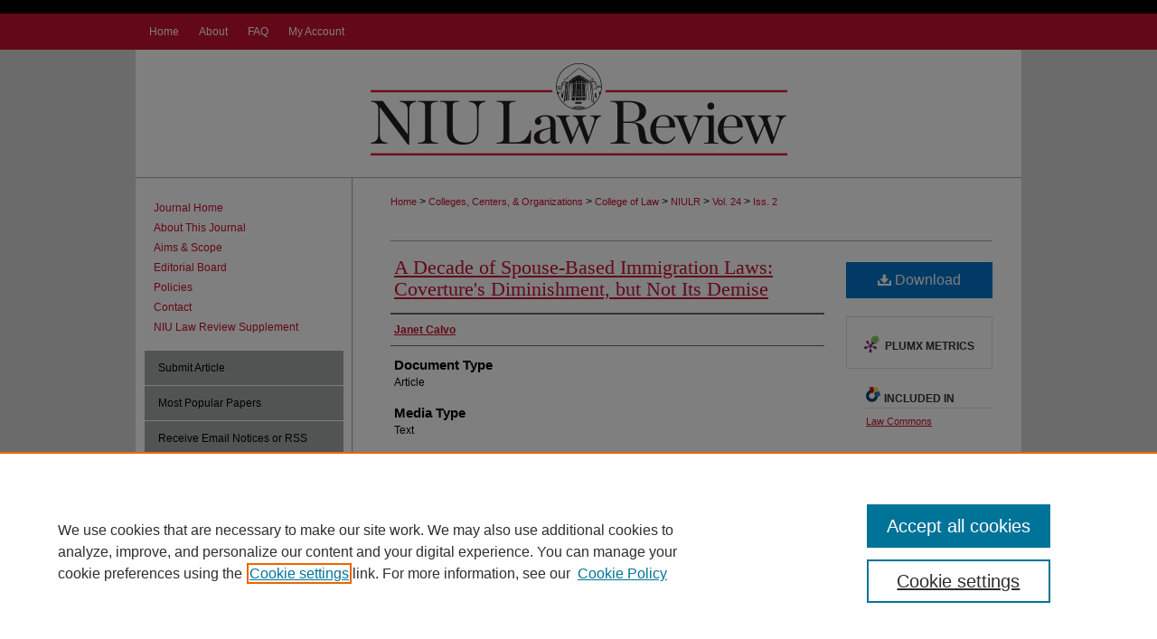

--- FILE ---
content_type: text/html; charset=UTF-8
request_url: https://huskiecommons.lib.niu.edu/niulr/vol24/iss2/1/
body_size: 9028
content:

<!DOCTYPE html>
<html lang="en">
<head><!-- inj yui3-seed: --><script type='text/javascript' src='//cdnjs.cloudflare.com/ajax/libs/yui/3.6.0/yui/yui-min.js'></script><script type='text/javascript' src='//ajax.googleapis.com/ajax/libs/jquery/1.10.2/jquery.min.js'></script><!-- Adobe Analytics --><script type='text/javascript' src='https://assets.adobedtm.com/4a848ae9611a/d0e96722185b/launch-d525bb0064d8.min.js'></script><script type='text/javascript' src=/assets/nr_browser_production.js></script>

<!-- def.1 -->
<meta charset="utf-8">
<meta name="viewport" content="width=device-width">
<title>
"A Decade of Spouse-Based Immigration Laws: Coverture's Diminishment, b" by Janet Calvo
</title>


<!-- FILE article_meta-tags.inc --><!-- FILE: /srv/sequoia/main/data/assets/site/article_meta-tags.inc -->
<meta itemprop="name" content="A Decade of Spouse-Based Immigration Laws: Coverture's Diminishment, but Not Its Demise">
<meta property="og:title" content="A Decade of Spouse-Based Immigration Laws: Coverture's Diminishment, but Not Its Demise">
<meta name="twitter:title" content="A Decade of Spouse-Based Immigration Laws: Coverture's Diminishment, but Not Its Demise">
<meta property="article:author" content="Janet Calvo">
<meta name="author" content="Janet Calvo">
<meta name="robots" content="noodp, noydir">
<meta name="description" content="This article argues that legacies of coverture and the resulting legal inequality of women remain in spouse-based immigration laws even after several legislative attempts to address some of the underlying issues. First, there has not been a rejection of the notion of spousal control that underlies coverture. The power to petition, which controls the ability of a non-citizen spouse to live and work and have custody of children in the United States, is basically still the prerogative of a citizen or resident spouse. Second, the mail-order bride business continues without significant limitation on the ability of citizens or residents to dominate and abuse their immigrant wives. Third, while some avenues of relief have been afforded to abused spouses, these changes are insecure because the legislative goal of rejecting domestic violence has subsequently disappeared from the legislative consciousness leading to proposals that would undermine that objective. Coverture in spouse-based immigration has therefore not met its demise and the law continues to sanction the domination of husbands over wives and the underlying gender inequality that this promotes.">
<meta itemprop="description" content="This article argues that legacies of coverture and the resulting legal inequality of women remain in spouse-based immigration laws even after several legislative attempts to address some of the underlying issues. First, there has not been a rejection of the notion of spousal control that underlies coverture. The power to petition, which controls the ability of a non-citizen spouse to live and work and have custody of children in the United States, is basically still the prerogative of a citizen or resident spouse. Second, the mail-order bride business continues without significant limitation on the ability of citizens or residents to dominate and abuse their immigrant wives. Third, while some avenues of relief have been afforded to abused spouses, these changes are insecure because the legislative goal of rejecting domestic violence has subsequently disappeared from the legislative consciousness leading to proposals that would undermine that objective. Coverture in spouse-based immigration has therefore not met its demise and the law continues to sanction the domination of husbands over wives and the underlying gender inequality that this promotes.">
<meta name="twitter:description" content="This article argues that legacies of coverture and the resulting legal inequality of women remain in spouse-based immigration laws even after several legislative attempts to address some of the underlying issues. First, there has not been a rejection of the notion of spousal control that underlies coverture. The power to petition, which controls the ability of a non-citizen spouse to live and work and have custody of children in the United States, is basically still the prerogative of a citizen or resident spouse. Second, the mail-order bride business continues without significant limitation on the ability of citizens or residents to dominate and abuse their immigrant wives. Third, while some avenues of relief have been afforded to abused spouses, these changes are insecure because the legislative goal of rejecting domestic violence has subsequently disappeared from the legislative consciousness leading to proposals that would undermine that objective. Coverture in spouse-based immigration has therefore not met its demise and the law continues to sanction the domination of husbands over wives and the underlying gender inequality that this promotes.">
<meta property="og:description" content="This article argues that legacies of coverture and the resulting legal inequality of women remain in spouse-based immigration laws even after several legislative attempts to address some of the underlying issues. First, there has not been a rejection of the notion of spousal control that underlies coverture. The power to petition, which controls the ability of a non-citizen spouse to live and work and have custody of children in the United States, is basically still the prerogative of a citizen or resident spouse. Second, the mail-order bride business continues without significant limitation on the ability of citizens or residents to dominate and abuse their immigrant wives. Third, while some avenues of relief have been afforded to abused spouses, these changes are insecure because the legislative goal of rejecting domestic violence has subsequently disappeared from the legislative consciousness leading to proposals that would undermine that objective. Coverture in spouse-based immigration has therefore not met its demise and the law continues to sanction the domination of husbands over wives and the underlying gender inequality that this promotes.">
<meta name="keywords" content="coverture, immigration, spousal abuse, power to petition, domestic abuse">
<meta name="bepress_citation_journal_title" content="Northern Illinois University Law Review">
<meta name="bepress_citation_firstpage" content="153">
<meta name="bepress_citation_lastpage" content="209">
<meta name="bepress_citation_author" content="Calvo, Janet">
<meta name="bepress_citation_title" content="A Decade of Spouse-Based Immigration Laws: Coverture's Diminishment, but Not Its Demise">
<meta name="bepress_citation_date" content="2004">
<meta name="bepress_citation_volume" content="24">
<meta name="bepress_citation_issue" content="2">
<!-- FILE: /srv/sequoia/main/data/assets/site/ir_download_link.inc -->
<!-- FILE: /srv/sequoia/main/data/assets/site/article_meta-tags.inc (cont) -->
<meta name="bepress_citation_pdf_url" content="https://huskiecommons.lib.niu.edu/cgi/viewcontent.cgi?article=1336&amp;context=niulr">
<meta name="bepress_citation_abstract_html_url" content="https://huskiecommons.lib.niu.edu/niulr/vol24/iss2/1">
<meta name="bepress_citation_publisher" content="Northern Illinois University Law Review">
<meta name="bepress_citation_online_date" content="2022/6/8">
<meta name="viewport" content="width=device-width">
<!-- Additional Twitter data -->
<meta name="twitter:card" content="summary">
<!-- Additional Open Graph data -->
<meta property="og:type" content="article">
<meta property="og:url" content="https://huskiecommons.lib.niu.edu/niulr/vol24/iss2/1">
<meta property="og:site_name" content="Huskie Commons">




<!-- FILE: article_meta-tags.inc (cont) -->
<meta name="bepress_is_article_cover_page" content="1">


<!-- sh.1 -->
<link rel="stylesheet" href="/niulr/ir-journal-style.css" type="text/css" media="screen">
<link rel="alternate" type="application/rss+xml" title="Northern Illinois University Law Review Newsfeed" href="/niulr/recent.rss">
<link rel="shortcut icon" href="/favicon.ico" type="image/x-icon">

<link type="text/css" rel="stylesheet" href="/assets/floatbox/floatbox.css">
<script type="text/javascript" src="/assets/jsUtilities.js"></script>
<script type="text/javascript" src="/assets/footnoteLinks.js"></script>
<link rel="stylesheet" href="/ir-print.css" type="text/css" media="print">
<!--[if IE]>
<link rel="stylesheet" href="/ir-ie.css" type="text/css" media="screen">
<![endif]-->
<!-- end sh.1 -->




<script type="text/javascript">var pageData = {"page":{"environment":"prod","productName":"bpdg","language":"en","name":"ir_journal:volume:issue:article","businessUnit":"els:rp:st"},"visitor":{}};</script>

</head>
<body >
<!-- FILE /srv/sequoia/main/data/assets/site/ir_journal/header.pregen -->

	<!-- FILE: /srv/sequoia/main/data/assets/site/ir_journal/header_custom.inc --><!-- FILE: /srv/sequoia/main/data/assets/site/mobile_nav.inc --><!--[if !IE]>-->
<script src="/assets/scripts/dc-mobile/dc-responsive-nav.js"></script>

<header id="mobile-nav" class="nav-down device-fixed-height" style="visibility: hidden;">
  
  
  <nav class="nav-collapse">
    <ul>
      <li class="menu-item active device-fixed-width"><a href="https://huskiecommons.lib.niu.edu" title="Home" data-scroll >Home</a></li>
      <li class="menu-item device-fixed-width"><a href="https://huskiecommons.lib.niu.edu/do/search/advanced/" title="Search" data-scroll ><i class="icon-search"></i> Search</a></li>
      <li class="menu-item device-fixed-width"><a href="https://huskiecommons.lib.niu.edu/communities.html" title="Browse" data-scroll >Browse Collections</a></li>
      <li class="menu-item device-fixed-width"><a href="/cgi/myaccount.cgi?context=" title="My Account" data-scroll >My Account</a></li>
      <li class="menu-item device-fixed-width"><a href="https://huskiecommons.lib.niu.edu/about.html" title="About" data-scroll >About</a></li>
      <li class="menu-item device-fixed-width"><a href="https://network.bepress.com" title="Digital Commons Network" data-scroll ><img width="16" height="16" alt="DC Network" style="vertical-align:top;" src="/assets/md5images/8e240588cf8cd3a028768d4294acd7d3.png"> Digital Commons Network™</a></li>
    </ul>
  </nav>
</header>

<script src="/assets/scripts/dc-mobile/dc-mobile-nav.js"></script>
<!--<![endif]-->
<!-- FILE: /srv/sequoia/main/data/assets/site/ir_journal/header_custom.inc (cont) -->



<div id="niulr">
	<div id="container">
		<a href="#main" class="skiplink" accesskey="2" >Skip to main content</a>

		
			<div id="navigation">
				<!-- FILE: /srv/sequoia/main/data/assets/site/ir_navigation.inc --><div id="tabs" role="navigation" aria-label="Main"><ul><li id="tabone"><a href="https://huskiecommons.lib.niu.edu" title="Home" ><span>Home</span></a></li><li id="tabtwo"><a href="https://huskiecommons.lib.niu.edu/about.html" title="About" ><span>About</span></a></li><li id="tabthree"><a href="https://huskiecommons.lib.niu.edu/faq.html" title="FAQ" ><span>FAQ</span></a></li><li id="tabfour"><a href="https://huskiecommons.lib.niu.edu/cgi/myaccount.cgi?context=" title="My Account" ><span>My Account</span></a></li></ul></div>


<!-- FILE: /srv/sequoia/main/data/assets/site/ir_journal/header_custom.inc (cont) -->
			</div>			
					
			<div id="header">
				<a href="https://huskiecommons.lib.niu.edu/niulr" id="banner_link" title="Northern Illinois University Law Review" >
					<img id="banner_image" alt="Northern Illinois University Law Review" width='980' height='142' src="/assets/md5images/0e1ee01dc682fa3471235f7381f07276.png">
				</a>	
				
			</div>
			
			
		<div id="wrapper">
			<div id="content">
				<div id="main" class="text">					
					<!-- FILE: /srv/sequoia/main/data/journals/huskiecommons.lib.niu.edu/niulr/assets/ir_breadcrumb.inc -->
	<ul id="pager">
		<li>&nbsp;</li>
		 
		<li>&nbsp;</li> 
		
	</ul>

<div class="crumbs">
	<p>
		

		
		
		
			<a href="https://huskiecommons.lib.niu.edu" class="ignore" >Home</a>
		
		
		
		
		
		
		
		
		 &gt; 
			<a href="https://huskiecommons.lib.niu.edu/allunits" class="ignore" >Colleges, Centers, & Organizations</a>
		
		
		
		
		
		 &gt; 
			<a href="https://huskiecommons.lib.niu.edu/clg-law" class="ignore" >College of Law</a>
		
		
		
		
		
		 &gt; 
			<a href="https://huskiecommons.lib.niu.edu/niulr" class="ignore" >NIULR</a>
		
		
		
		 &gt; 
			<a href="https://huskiecommons.lib.niu.edu/niulr/vol24" class="ignore" >Vol. 24</a>
		
		
		
		
		
		
		 &gt; 
			<a href="https://huskiecommons.lib.niu.edu/niulr/vol24/iss2" class="ignore" >Iss. 2</a>
		
		
		
		
		
	</p>
</div>

<div class="clear">&nbsp;</div>
<!-- FILE: /srv/sequoia/main/data/assets/site/ir_journal/header_custom.inc (cont) -->
					
						<!-- FILE: /srv/sequoia/main/data/assets/site/ir_journal/volume/issue/ir_journal_logo.inc -->





 





<!-- FILE: /srv/sequoia/main/data/assets/site/ir_journal/header_custom.inc (cont) -->
					

<!-- FILE: /srv/sequoia/main/data/assets/site/ir_journal/header.pregen (cont) -->

<script type="text/javascript" src="/assets/floatbox/floatbox.js"></script>
<!-- FILE: /srv/sequoia/main/data/assets/site/ir_journal/article_info.inc --><!-- FILE: /srv/sequoia/main/data/assets/site/openurl.inc -->
<!-- FILE: /srv/sequoia/main/data/assets/site/ir_journal/article_info.inc (cont) -->
<!-- FILE: /srv/sequoia/main/data/assets/site/ir_download_link.inc -->
<!-- FILE: /srv/sequoia/main/data/assets/site/ir_journal/article_info.inc (cont) -->
<!-- FILE: /srv/sequoia/main/data/assets/site/ir_journal/ir_article_header.inc --><div id="sub">
<div id="alpha"><!-- FILE: /srv/sequoia/main/data/assets/site/ir_journal/article_info.inc (cont) --><div id='title' class='element'>
<h1><a href='https://huskiecommons.lib.niu.edu/cgi/viewcontent.cgi?article=1336&amp;context=niulr'>A Decade of Spouse-Based Immigration Laws: Coverture's Diminishment, but Not Its Demise</a></h1>
</div>
<div class='clear'></div>
<div id='authors' class='element'>
<h2 class='visually-hidden'>Authors</h2>
<p class="author"><a href='https://huskiecommons.lib.niu.edu/do/search/?q=author%3A%22Janet%20Calvo%22&start=0&context=26837939'><strong>Janet Calvo</strong></a><br />
</p></div>
<div class='clear'></div>
<div id='document_type' class='element'>
<h2 class='field-heading'>Document Type</h2>
<p>Article</p>
</div>
<div class='clear'></div>
<div id='media_type' class='element'>
<h2 class='field-heading'>Media Type</h2>
<p>Text</p>
</div>
<div class='clear'></div>
<div id='abstract' class='element'>
<h2 class='field-heading'>Abstract</h2>
<p>This article argues that legacies of coverture and the resulting legal inequality of women remain in spouse-based immigration laws even after several legislative attempts to address some of the underlying issues. First, there has not been a rejection of the notion of spousal control that underlies coverture. The power to petition, which controls the ability of a non-citizen spouse to live and work and have custody of children in the United States, is basically still the prerogative of a citizen or resident spouse. Second, the mail-order bride business continues without significant limitation on the ability of citizens or residents to dominate and abuse their immigrant wives. Third, while some avenues of relief have been afforded to abused spouses, these changes are insecure because the legislative goal of rejecting domestic violence has subsequently disappeared from the legislative consciousness leading to proposals that would undermine that objective. Coverture in spouse-based immigration has therefore not met its demise and the law continues to sanction the domination of husbands over wives and the underlying gender inequality that this promotes.</p>
</div>
<div class='clear'></div>
<div id='fpage' class='element'>
<h2 class='field-heading'>First Page</h2>
<p>153</p>
</div>
<div class='clear'></div>
<div id='lpage' class='element'>
<h2 class='field-heading'>Last Page</h2>
<p>209</p>
</div>
<div class='clear'></div>
<div id='publication_date' class='element'>
<h2 class='field-heading'>Publication Date</h2>
<p>5-1-2004</p>
</div>
<div class='clear'></div>
<div id='department' class='element'>
<h2 class='field-heading'>Department</h2>
<p>Other</p>
</div>
<div class='clear'></div>
<div id='issn' class='element'>
<h2 class='field-heading'>ISSN</h2>
<p>0734-1490</p>
</div>
<div class='clear'></div>
<div id='language' class='element'>
<h2 class='field-heading'>Language</h2>
<p>eng</p>
</div>
<div class='clear'></div>
<div id='publisher' class='element'>
<h2 class='field-heading'>Publisher</h2>
<p>Northern Illinois University Law Review</p>
</div>
<div class='clear'></div>
<div id='recommended_citation' class='element'>
<h2 class='field-heading'>Recommended Citation</h2>
<!-- FILE: /srv/sequoia/main/data/huskiecommons.lib.niu.edu/assets/ir_journal/ir_citation.inc -->
<p class="citation">
Calvo, Janet
(2004)
"A Decade of Spouse-Based Immigration Laws: Coverture's Diminishment, but Not Its Demise,"
<em>Northern Illinois University Law Review</em>: Vol. 24:
Iss.
2, Article 1.
<br>
</p>
<!-- FILE: /srv/sequoia/main/data/assets/site/ir_journal/article_info.inc (cont) --></div>
<div class='clear'></div>
<div id='custom_citation' class='element'>
<h2 class='field-heading'>Suggested Citation</h2>
<p>Janet Calvo, A Decade of Spouse-Based Immigration Laws: Coverture's Diminishment, but Not Its Demise, 24 N. Ill. U. L. Rev. 153 (2004).</p>
</div>
<div class='clear'></div>
</div>
    </div>
    <div id='beta_7-3'>
<!-- FILE: /srv/sequoia/main/data/assets/site/info_box_7_3.inc --><!-- FILE: /srv/sequoia/main/data/assets/site/openurl.inc -->
<!-- FILE: /srv/sequoia/main/data/assets/site/info_box_7_3.inc (cont) -->
<!-- FILE: /srv/sequoia/main/data/assets/site/ir_download_link.inc -->
<!-- FILE: /srv/sequoia/main/data/assets/site/info_box_7_3.inc (cont) -->
	<!-- FILE: /srv/sequoia/main/data/assets/site/info_box_download_button.inc --><div class="aside download-button">
      <a id="pdf" class="btn" href="https://huskiecommons.lib.niu.edu/cgi/viewcontent.cgi?article=1336&amp;context=niulr" title="PDF (3.4&nbsp;MB) opens in new window" target="_blank" > 
    	<i class="icon-download-alt" aria-hidden="true"></i>
        Download
      </a>
</div>
<!-- FILE: /srv/sequoia/main/data/assets/site/info_box_7_3.inc (cont) -->
	<!-- FILE: /srv/sequoia/main/data/assets/site/info_box_embargo.inc -->
<!-- FILE: /srv/sequoia/main/data/assets/site/info_box_7_3.inc (cont) -->
<!-- FILE: /srv/sequoia/main/data/assets/site/info_box_custom_upper.inc -->
<!-- FILE: /srv/sequoia/main/data/assets/site/info_box_7_3.inc (cont) -->
<!-- FILE: /srv/sequoia/main/data/assets/site/info_box_openurl.inc -->
<!-- FILE: /srv/sequoia/main/data/assets/site/info_box_7_3.inc (cont) -->
<!-- FILE: /srv/sequoia/main/data/assets/site/info_box_article_metrics.inc -->
<div id="article-stats" class="aside hidden">
    <p class="article-downloads-wrapper hidden"><span id="article-downloads"></span> DOWNLOADS</p>
    <p class="article-stats-date hidden">Since June 08, 2022</p>
    <p class="article-plum-metrics">
        <a href="https://plu.mx/plum/a/?repo_url=https://huskiecommons.lib.niu.edu/niulr/vol24/iss2/1" class="plumx-plum-print-popup plum-bigben-theme" data-badge="true" data-hide-when-empty="true" ></a>
    </p>
</div>
<script type="text/javascript" src="//cdn.plu.mx/widget-popup.js"></script>
<!-- Article Download Counts -->
<script type="text/javascript" src="/assets/scripts/article-downloads.pack.js"></script>
<script type="text/javascript">
    insertDownloads(29617060);
</script>
<!-- Add border to Plum badge & download counts when visible -->
<script>
// bind to event when PlumX widget loads
jQuery('body').bind('plum:widget-load', function(e){
// if Plum badge is visible
  if (jQuery('.PlumX-Popup').length) {
// remove 'hidden' class
  jQuery('#article-stats').removeClass('hidden');
  jQuery('.article-stats-date').addClass('plum-border');
  }
});
// bind to event when page loads
jQuery(window).bind('load',function(e){
// if DC downloads are visible
  if (jQuery('#article-downloads').text().length > 0) {
// add border to aside
  jQuery('#article-stats').removeClass('hidden');
  }
});
</script>
<!-- Adobe Analytics: Download Click Tracker -->
<script>
$(function() {
  // Download button click event tracker for PDFs
  $(".aside.download-button").on("click", "a#pdf", function(event) {
    pageDataTracker.trackEvent('navigationClick', {
      link: {
          location: 'aside download-button',
          name: 'pdf'
      }
    });
  });
  // Download button click event tracker for native files
  $(".aside.download-button").on("click", "a#native", function(event) {
    pageDataTracker.trackEvent('navigationClick', {
        link: {
            location: 'aside download-button',
            name: 'native'
        }
     });
  });
});
</script>
<!-- FILE: /srv/sequoia/main/data/assets/site/info_box_7_3.inc (cont) -->
	<!-- FILE: /srv/sequoia/main/data/assets/site/info_box_disciplines.inc -->
	<div id="beta-disciplines" class="aside">
		<h4>Included in</h4>
	<p>
					<a href="https://network.bepress.com/hgg/discipline/578" title="Law Commons" >Law Commons</a>
	</p>
	</div>
<!-- FILE: /srv/sequoia/main/data/assets/site/info_box_7_3.inc (cont) -->
<!-- FILE: /srv/sequoia/main/data/assets/site/bookmark_widget.inc -->
<div id="share" class="aside">
<h2>Share</h2>
	<div class="a2a_kit a2a_kit_size_24 a2a_default_style">
    	<a class="a2a_button_facebook"></a>
    	<a class="a2a_button_linkedin"></a>
		<a class="a2a_button_whatsapp"></a>
		<a class="a2a_button_email"></a>
    	<a class="a2a_dd"></a>
    	<script async src="https://static.addtoany.com/menu/page.js"></script>
	</div>
</div>
<!-- FILE: /srv/sequoia/main/data/assets/site/info_box_7_3.inc (cont) -->
<!-- FILE: /srv/sequoia/main/data/assets/site/info_box_geolocate.inc --><!-- FILE: /srv/sequoia/main/data/assets/site/ir_geolocate_enabled_and_displayed.inc -->
<!-- FILE: /srv/sequoia/main/data/assets/site/info_box_geolocate.inc (cont) -->
<!-- FILE: /srv/sequoia/main/data/assets/site/info_box_7_3.inc (cont) -->
	<!-- FILE: /srv/sequoia/main/data/assets/site/zotero_coins.inc -->
<span class="Z3988" title="ctx_ver=Z39.88-2004&amp;rft_val_fmt=info%3Aofi%2Ffmt%3Akev%3Amtx%3Ajournal&amp;rft_id=https%3A%2F%2Fhuskiecommons.lib.niu.edu%2Fniulr%2Fvol24%2Fiss2%2F1&amp;rft.atitle=A%20Decade%20of%20Spouse-Based%20Immigration%20Laws%3A%20Coverture%27s%20Diminishment%2C%20but%20Not%20Its%20Demise&amp;rft.aufirst=Janet&amp;rft.aulast=Calvo&amp;rft.jtitle=Northern%20Illinois%20University%20Law%20Review&amp;rft.volume=24&amp;rft.issue=2&amp;rft.spage=153&amp;rft.epage=209&amp;rft.date=2004-05-01">COinS</span>
<!-- FILE: /srv/sequoia/main/data/assets/site/info_box_7_3.inc (cont) -->
<!-- FILE: /srv/sequoia/main/data/assets/site/info_box_custom_lower.inc -->
<!-- FILE: /srv/sequoia/main/data/assets/site/info_box_7_3.inc (cont) -->
<!-- FILE: /srv/sequoia/main/data/assets/site/ir_journal/article_info.inc (cont) --></div>
<div class='clear'>&nbsp;</div>
<!-- FILE: /srv/sequoia/main/data/assets/site/ir_article_custom_fields.inc -->
<!-- FILE: /srv/sequoia/main/data/assets/site/ir_journal/article_info.inc (cont) -->
	<!-- FILE: /srv/sequoia/main/data/assets/site/ir_display_pdf.inc -->
<div class='clear'>&nbsp;</div>
<div id="display-pdf">
   <object type='application/pdf' data='https://huskiecommons.lib.niu.edu/cgi/viewcontent.cgi?article=1336&amp;context=niulr#toolbar=0&amp;navpanes=0&amp;scrollbar=1' width='660' height='460'>
      <div id="message">
<p>To view the content in your browser, please <a href="https://get.adobe.com/reader/" title="Adobe - Adobe Reader download" >download Adobe Reader</a> or, alternately, <br>
you may <a href="https://huskiecommons.lib.niu.edu/cgi/viewcontent.cgi?article=1336&amp;context=niulr" >Download</a> the file to your hard drive.</p>
 <p> NOTE: The latest versions of Adobe Reader do not support viewing <acronym title="Portable Document Format">PDF</acronym> files within Firefox on Mac OS and if you are using a modern (Intel) Mac, there is no official plugin for viewing <acronym title="Portable Document Format">PDF</acronym> files within the browser window.  </p>
   </object>
</div>
<div class='clear'>&nbsp;</div>
<!-- FILE: /srv/sequoia/main/data/assets/site/ir_journal/article_info.inc (cont) -->
<!-- FILE: /srv/sequoia/main/data/assets/site/ir_journal/volume/issue/article/index.html (cont) --> 

<!-- FILE /srv/sequoia/main/data/assets/site/ir_journal/footer.pregen -->

	<!-- FILE: /srv/sequoia/main/data/assets/site/ir_journal/footer_custom_7_8.inc -->				</div>

<div class="verticalalign">&nbsp;</div>
<div class="clear">&nbsp;</div>

			</div>

				<div id="sidebar">
					<!-- FILE: /srv/sequoia/main/data/assets/site/ir_journal/ir_journal_sidebar_7_8.inc -->

	<!-- FILE: /srv/sequoia/main/data/journals/huskiecommons.lib.niu.edu/niulr/assets/ir_journal_sidebar_links_7_8.inc --><ul class="sb-custom-journal">
	<li class="sb-home">
		<a href="https://huskiecommons.lib.niu.edu/niulr" title="Northern Illinois University Law Review" accesskey="1" >
				Journal Home
		</a>
	</li>
		<li class="sb-about">
			<a href="https://huskiecommons.lib.niu.edu/niulr/about.html" >
				About This Journal
			</a>
		</li>
		<li class="sb-aims">
			<a href="https://huskiecommons.lib.niu.edu/niulr/aimsandscope.html" >
				Aims & Scope
			</a>
		</li>
		<li class="sb-ed-board">
			<a href="https://huskiecommons.lib.niu.edu/niulr/editorialboard.html" >
				Editorial Board
			</a>
		</li>
		<li class="sb-policies">
			<a href="https://huskiecommons.lib.niu.edu/niulr/policies.html" >
				Policies
			</a>
		</li>
		<li class="sb-contact">
			<a href="https://huskiecommons.lib.niu.edu/niulr/contact.html" >
				Contact
			</a>
		</li>
			<li class="sb-contact">
			<a href="https://huskiecommons.lib.niu.edu/niulr/supplement.html" >
				NIU Law Review Supplement
			</a>
		</li>
</ul><!-- FILE: /srv/sequoia/main/data/assets/site/ir_journal/ir_journal_sidebar_7_8.inc (cont) -->
		<!-- FILE: /srv/sequoia/main/data/assets/site/urc_badge.inc -->
<!-- FILE: /srv/sequoia/main/data/assets/site/ir_journal/ir_journal_sidebar_7_8.inc (cont) -->
		<!-- FILE: /srv/sequoia/main/data/assets/site/lrc_badge.inc -->
<!-- FILE: /srv/sequoia/main/data/assets/site/ir_journal/ir_journal_sidebar_7_8.inc (cont) -->
	<!-- FILE: /srv/sequoia/main/data/assets/site/ir_journal/ir_journal_navcontainer_7_8.inc --><div id="navcontainer">
	<ul id="navlist">
			<li class="sb-submit">
					<a href="https://huskiecommons.lib.niu.edu/cgi/submit.cgi?context=niulr" title="Submit Article to Northern Illinois University Law Review" >
						Submit Article</a>
			</li>
			<li class="sb-popular">
				<a href="https://huskiecommons.lib.niu.edu/niulr/topdownloads.html" title="View the top downloaded papers" >
						Most Popular Papers
				</a>
			</li>
			<li class="sb-rss">
				<a href="https://huskiecommons.lib.niu.edu/niulr/announcements.html" title="Receive notifications of new content" >
					Receive Email Notices or RSS
				</a>
			</li>
	</ul>
<!-- FILE: /srv/sequoia/main/data/assets/site/ir_journal/ir_journal_special_issue_7_8.inc -->
<!-- FILE: /srv/sequoia/main/data/assets/site/ir_journal/ir_journal_navcontainer_7_8.inc (cont) -->
</div><!-- FILE: /srv/sequoia/main/data/assets/site/ir_journal/ir_journal_sidebar_7_8.inc (cont) -->
	<!-- FILE: /srv/sequoia/main/data/assets/site/ir_journal/ir_journal_sidebar_search_7_8.inc --><div class="sidebar-search">
	<form method="post" action="https://huskiecommons.lib.niu.edu/cgi/redirect.cgi" id="browse">
		<label for="url">
			Select an issue:
		</label>
			<br>
		<!-- FILE: /srv/sequoia/main/data/assets/site/ir_journal/ir_journal_volume_issue_popup_7_8.inc --><div>
	<span class="border">
								<select name="url" id="url">
							<option value="https://huskiecommons.lib.niu.edu/niulr/all_issues.html">
								All Issues
							</option>
										<option value="https://huskiecommons.lib.niu.edu/niulr/vol45/iss3">
											Vol. 45, 
											Iss. 3
										</option>
										<option value="https://huskiecommons.lib.niu.edu/niulr/vol45/iss2">
											Vol. 45, 
											Iss. 2
										</option>
										<option value="https://huskiecommons.lib.niu.edu/niulr/vol45/iss1">
											Vol. 45, 
											Iss. 1
										</option>
										<option value="https://huskiecommons.lib.niu.edu/niulr/vol44/iss3">
											Vol. 44, 
											Iss. 3
										</option>
										<option value="https://huskiecommons.lib.niu.edu/niulr/vol44/iss2">
											Vol. 44, 
											Iss. 2
										</option>
										<option value="https://huskiecommons.lib.niu.edu/niulr/vol44/iss1">
											Vol. 44, 
											Iss. 1
										</option>
										<option value="https://huskiecommons.lib.niu.edu/niulr/vol43/iss3">
											Vol. 43, 
											Iss. 3
										</option>
										<option value="https://huskiecommons.lib.niu.edu/niulr/vol43/iss2">
											Vol. 43, 
											Iss. 2
										</option>
										<option value="https://huskiecommons.lib.niu.edu/niulr/vol43/iss1">
											Vol. 43, 
											Iss. 1
										</option>
										<option value="https://huskiecommons.lib.niu.edu/niulr/vol42/iss3">
											Vol. 42, 
											Iss. 3
										</option>
										<option value="https://huskiecommons.lib.niu.edu/niulr/vol42/iss2">
											Vol. 42, 
											Iss. 2
										</option>
										<option value="https://huskiecommons.lib.niu.edu/niulr/vol42/iss1">
											Vol. 42, 
											Iss. 1
										</option>
										<option value="https://huskiecommons.lib.niu.edu/niulr/vol41/iss3">
											Vol. 41, 
											Iss. 3
										</option>
										<option value="https://huskiecommons.lib.niu.edu/niulr/vol41/iss2">
											Vol. 41, 
											Iss. 2
										</option>
										<option value="https://huskiecommons.lib.niu.edu/niulr/vol41/iss1">
											Vol. 41, 
											Iss. 1
										</option>
										<option value="https://huskiecommons.lib.niu.edu/niulr/vol40/iss3">
											Vol. 40, 
											Iss. 3
										</option>
										<option value="https://huskiecommons.lib.niu.edu/niulr/vol40/iss2">
											Vol. 40, 
											Iss. 2
										</option>
										<option value="https://huskiecommons.lib.niu.edu/niulr/vol40/iss1">
											Vol. 40, 
											Iss. 1
										</option>
										<option value="https://huskiecommons.lib.niu.edu/niulr/vol39/iss3">
											Vol. 39, 
											Iss. 3
										</option>
										<option value="https://huskiecommons.lib.niu.edu/niulr/vol39/iss2">
											Vol. 39, 
											Iss. 2
										</option>
										<option value="https://huskiecommons.lib.niu.edu/niulr/vol39/iss1">
											Vol. 39, 
											Iss. 1
										</option>
										<option value="https://huskiecommons.lib.niu.edu/niulr/vol38/iss3">
											Vol. 38, 
											Iss. 3
										</option>
										<option value="https://huskiecommons.lib.niu.edu/niulr/vol38/iss2">
											Vol. 38, 
											Iss. 2
										</option>
										<option value="https://huskiecommons.lib.niu.edu/niulr/vol38/iss1">
											Vol. 38, 
											Iss. 1
										</option>
										<option value="https://huskiecommons.lib.niu.edu/niulr/vol37/iss3">
											Vol. 37, 
											Iss. 3
										</option>
										<option value="https://huskiecommons.lib.niu.edu/niulr/vol37/iss2">
											Vol. 37, 
											Iss. 2
										</option>
										<option value="https://huskiecommons.lib.niu.edu/niulr/vol37/iss1">
											Vol. 37, 
											Iss. 1
										</option>
										<option value="https://huskiecommons.lib.niu.edu/niulr/vol36/iss3">
											Vol. 36, 
											Iss. 3
										</option>
										<option value="https://huskiecommons.lib.niu.edu/niulr/vol36/iss2">
											Vol. 36, 
											Iss. 2
										</option>
										<option value="https://huskiecommons.lib.niu.edu/niulr/vol36/iss1">
											Vol. 36, 
											Iss. 1
										</option>
										<option value="https://huskiecommons.lib.niu.edu/niulr/vol35/iss3">
											Vol. 35, 
											Iss. 3
										</option>
										<option value="https://huskiecommons.lib.niu.edu/niulr/vol35/iss2">
											Vol. 35, 
											Iss. 2
										</option>
										<option value="https://huskiecommons.lib.niu.edu/niulr/vol35/iss1">
											Vol. 35, 
											Iss. 1
										</option>
										<option value="https://huskiecommons.lib.niu.edu/niulr/vol34/iss3">
											Vol. 34, 
											Iss. 3
										</option>
										<option value="https://huskiecommons.lib.niu.edu/niulr/vol34/iss2">
											Vol. 34, 
											Iss. 2
										</option>
										<option value="https://huskiecommons.lib.niu.edu/niulr/vol34/iss1">
											Vol. 34, 
											Iss. 1
										</option>
										<option value="https://huskiecommons.lib.niu.edu/niulr/vol33/iss3">
											Vol. 33, 
											Iss. 3
										</option>
										<option value="https://huskiecommons.lib.niu.edu/niulr/vol33/iss2">
											Vol. 33, 
											Iss. 2
										</option>
										<option value="https://huskiecommons.lib.niu.edu/niulr/vol33/iss1">
											Vol. 33, 
											Iss. 1
										</option>
										<option value="https://huskiecommons.lib.niu.edu/niulr/vol32/iss3">
											Vol. 32, 
											Iss. 3
										</option>
										<option value="https://huskiecommons.lib.niu.edu/niulr/vol32/iss2">
											Vol. 32, 
											Iss. 2
										</option>
										<option value="https://huskiecommons.lib.niu.edu/niulr/vol32/iss1">
											Vol. 32, 
											Iss. 1
										</option>
										<option value="https://huskiecommons.lib.niu.edu/niulr/vol31/iss3">
											Vol. 31, 
											Iss. 3
										</option>
										<option value="https://huskiecommons.lib.niu.edu/niulr/vol31/iss2">
											Vol. 31, 
											Iss. 2
										</option>
										<option value="https://huskiecommons.lib.niu.edu/niulr/vol31/iss1">
											Vol. 31, 
											Iss. 1
										</option>
										<option value="https://huskiecommons.lib.niu.edu/niulr/vol30/iss3">
											Vol. 30, 
											Iss. 3
										</option>
										<option value="https://huskiecommons.lib.niu.edu/niulr/vol30/iss2">
											Vol. 30, 
											Iss. 2
										</option>
										<option value="https://huskiecommons.lib.niu.edu/niulr/vol30/iss1">
											Vol. 30, 
											Iss. 1
										</option>
										<option value="https://huskiecommons.lib.niu.edu/niulr/vol29/iss3">
											Vol. 29, 
											Iss. 3
										</option>
										<option value="https://huskiecommons.lib.niu.edu/niulr/vol29/iss2">
											Vol. 29, 
											Iss. 2
										</option>
										<option value="https://huskiecommons.lib.niu.edu/niulr/vol29/iss1">
											Vol. 29, 
											Iss. 1
										</option>
										<option value="https://huskiecommons.lib.niu.edu/niulr/vol28/iss3">
											Vol. 28, 
											Iss. 3
										</option>
										<option value="https://huskiecommons.lib.niu.edu/niulr/vol28/iss2">
											Vol. 28, 
											Iss. 2
										</option>
										<option value="https://huskiecommons.lib.niu.edu/niulr/vol28/iss1">
											Vol. 28, 
											Iss. 1
										</option>
										<option value="https://huskiecommons.lib.niu.edu/niulr/vol27/iss3">
											Vol. 27, 
											Iss. 3
										</option>
										<option value="https://huskiecommons.lib.niu.edu/niulr/vol27/iss2">
											Vol. 27, 
											Iss. 2
										</option>
										<option value="https://huskiecommons.lib.niu.edu/niulr/vol27/iss1">
											Vol. 27, 
											Iss. 1
										</option>
										<option value="https://huskiecommons.lib.niu.edu/niulr/vol26/iss3">
											Vol. 26, 
											Iss. 3
										</option>
										<option value="https://huskiecommons.lib.niu.edu/niulr/vol26/iss2">
											Vol. 26, 
											Iss. 2
										</option>
										<option value="https://huskiecommons.lib.niu.edu/niulr/vol26/iss1">
											Vol. 26, 
											Iss. 1
										</option>
										<option value="https://huskiecommons.lib.niu.edu/niulr/vol25/iss3">
											Vol. 25, 
											Iss. 3
										</option>
										<option value="https://huskiecommons.lib.niu.edu/niulr/vol25/iss2">
											Vol. 25, 
											Iss. 2
										</option>
										<option value="https://huskiecommons.lib.niu.edu/niulr/vol25/iss1">
											Vol. 25, 
											Iss. 1
										</option>
										<option value="https://huskiecommons.lib.niu.edu/niulr/vol24/iss3">
											Vol. 24, 
											Iss. 3
										</option>
										<option value="https://huskiecommons.lib.niu.edu/niulr/vol24/iss2">
											Vol. 24, 
											Iss. 2
										</option>
										<option value="https://huskiecommons.lib.niu.edu/niulr/vol24/iss1">
											Vol. 24, 
											Iss. 1
										</option>
										<option value="https://huskiecommons.lib.niu.edu/niulr/vol23/iss3">
											Vol. 23, 
											Iss. 3
										</option>
										<option value="https://huskiecommons.lib.niu.edu/niulr/vol23/iss2">
											Vol. 23, 
											Iss. 2
										</option>
										<option value="https://huskiecommons.lib.niu.edu/niulr/vol23/iss1">
											Vol. 23, 
											Iss. 1
										</option>
										<option value="https://huskiecommons.lib.niu.edu/niulr/vol22/iss3">
											Vol. 22, 
											Iss. 3
										</option>
										<option value="https://huskiecommons.lib.niu.edu/niulr/vol22/iss2">
											Vol. 22, 
											Iss. 2
										</option>
										<option value="https://huskiecommons.lib.niu.edu/niulr/vol22/iss1">
											Vol. 22, 
											Iss. 1
										</option>
										<option value="https://huskiecommons.lib.niu.edu/niulr/vol21/iss2">
											Vol. 21, 
											Iss. 2
										</option>
										<option value="https://huskiecommons.lib.niu.edu/niulr/vol21/iss1">
											Vol. 21, 
											Iss. 1
										</option>
										<option value="https://huskiecommons.lib.niu.edu/niulr/vol20/iss2">
											Vol. 20, 
											Iss. 2
										</option>
										<option value="https://huskiecommons.lib.niu.edu/niulr/vol20/iss1">
											Vol. 20, 
											Iss. 1
										</option>
										<option value="https://huskiecommons.lib.niu.edu/niulr/vol19/iss3">
											Vol. 19, 
											Iss. 3
										</option>
										<option value="https://huskiecommons.lib.niu.edu/niulr/vol19/iss2">
											Vol. 19, 
											Iss. 2
										</option>
										<option value="https://huskiecommons.lib.niu.edu/niulr/vol19/iss1">
											Vol. 19, 
											Iss. 1
										</option>
										<option value="https://huskiecommons.lib.niu.edu/niulr/vol18/iss3">
											Vol. 18, 
											Iss. 3
										</option>
										<option value="https://huskiecommons.lib.niu.edu/niulr/vol18/iss2">
											Vol. 18, 
											Iss. 2
										</option>
										<option value="https://huskiecommons.lib.niu.edu/niulr/vol18/iss1">
											Vol. 18, 
											Iss. 1
										</option>
										<option value="https://huskiecommons.lib.niu.edu/niulr/vol17/iss3">
											Vol. 17, 
											Iss. 3
										</option>
										<option value="https://huskiecommons.lib.niu.edu/niulr/vol17/iss2">
											Vol. 17, 
											Iss. 2
										</option>
										<option value="https://huskiecommons.lib.niu.edu/niulr/vol17/iss1">
											Vol. 17, 
											Iss. 1
										</option>
										<option value="https://huskiecommons.lib.niu.edu/niulr/vol16/iss3">
											Vol. 16, 
											Iss. 3
										</option>
										<option value="https://huskiecommons.lib.niu.edu/niulr/vol16/iss2">
											Vol. 16, 
											Iss. 2
										</option>
										<option value="https://huskiecommons.lib.niu.edu/niulr/vol16/iss1">
											Vol. 16, 
											Iss. 1
										</option>
										<option value="https://huskiecommons.lib.niu.edu/niulr/vol15/iss3">
											Vol. 15, 
											Iss. 3
										</option>
										<option value="https://huskiecommons.lib.niu.edu/niulr/vol15/iss2">
											Vol. 15, 
											Iss. 2
										</option>
										<option value="https://huskiecommons.lib.niu.edu/niulr/vol15/iss1">
											Vol. 15, 
											Iss. 1
										</option>
										<option value="https://huskiecommons.lib.niu.edu/niulr/vol14/iss3">
											Vol. 14, 
											Iss. 3
										</option>
										<option value="https://huskiecommons.lib.niu.edu/niulr/vol14/iss2">
											Vol. 14, 
											Iss. 2
										</option>
										<option value="https://huskiecommons.lib.niu.edu/niulr/vol14/iss1">
											Vol. 14, 
											Iss. 1
										</option>
										<option value="https://huskiecommons.lib.niu.edu/niulr/vol13/iss3">
											Vol. 13, 
											Iss. 3
										</option>
										<option value="https://huskiecommons.lib.niu.edu/niulr/vol13/iss2">
											Vol. 13, 
											Iss. 2
										</option>
										<option value="https://huskiecommons.lib.niu.edu/niulr/vol13/iss1">
											Vol. 13, 
											Iss. 1
										</option>
										<option value="https://huskiecommons.lib.niu.edu/niulr/vol12/iss3">
											Vol. 12, 
											Iss. 3
										</option>
										<option value="https://huskiecommons.lib.niu.edu/niulr/vol12/iss2">
											Vol. 12, 
											Iss. 2
										</option>
										<option value="https://huskiecommons.lib.niu.edu/niulr/vol12/iss1">
											Vol. 12, 
											Iss. 1
										</option>
										<option value="https://huskiecommons.lib.niu.edu/niulr/vol11/iss2">
											Vol. 11, 
											Iss. 2
										</option>
										<option value="https://huskiecommons.lib.niu.edu/niulr/vol11/iss1">
											Vol. 11, 
											Iss. 1
										</option>
										<option value="https://huskiecommons.lib.niu.edu/niulr/vol10/iss3">
											Vol. 10, 
											Iss. 3
										</option>
										<option value="https://huskiecommons.lib.niu.edu/niulr/vol10/iss2">
											Vol. 10, 
											Iss. 2
										</option>
										<option value="https://huskiecommons.lib.niu.edu/niulr/vol10/iss1">
											Vol. 10, 
											Iss. 1
										</option>
										<option value="https://huskiecommons.lib.niu.edu/niulr/vol9/iss3">
											Vol. 9, 
											Iss. 3
										</option>
										<option value="https://huskiecommons.lib.niu.edu/niulr/vol9/iss2">
											Vol. 9, 
											Iss. 2
										</option>
										<option value="https://huskiecommons.lib.niu.edu/niulr/vol9/iss1">
											Vol. 9, 
											Iss. 1
										</option>
										<option value="https://huskiecommons.lib.niu.edu/niulr/vol8/iss3">
											Vol. 8, 
											Iss. 3
										</option>
										<option value="https://huskiecommons.lib.niu.edu/niulr/vol8/iss2">
											Vol. 8, 
											Iss. 2
										</option>
										<option value="https://huskiecommons.lib.niu.edu/niulr/vol8/iss1">
											Vol. 8, 
											Iss. 1
										</option>
										<option value="https://huskiecommons.lib.niu.edu/niulr/vol7/iss2">
											Vol. 7, 
											Iss. 2
										</option>
										<option value="https://huskiecommons.lib.niu.edu/niulr/vol7/iss1">
											Vol. 7, 
											Iss. 1
										</option>
										<option value="https://huskiecommons.lib.niu.edu/niulr/vol6/iss2">
											Vol. 6, 
											Iss. 2
										</option>
										<option value="https://huskiecommons.lib.niu.edu/niulr/vol6/iss1">
											Vol. 6, 
											Iss. 1
										</option>
										<option value="https://huskiecommons.lib.niu.edu/niulr/vol5/iss2">
											Vol. 5, 
											Iss. 2
										</option>
										<option value="https://huskiecommons.lib.niu.edu/niulr/vol5/iss1">
											Vol. 5, 
											Iss. 1
										</option>
										<option value="https://huskiecommons.lib.niu.edu/niulr/vol4/iss2">
											Vol. 4, 
											Iss. 2
										</option>
										<option value="https://huskiecommons.lib.niu.edu/niulr/vol4/iss1">
											Vol. 4, 
											Iss. 1
										</option>
										<option value="https://huskiecommons.lib.niu.edu/niulr/vol3/iss2">
											Vol. 3, 
											Iss. 2
										</option>
										<option value="https://huskiecommons.lib.niu.edu/niulr/vol3/iss1">
											Vol. 3, 
											Iss. 1
										</option>
										<option value="https://huskiecommons.lib.niu.edu/niulr/vol2/iss2">
											Vol. 2, 
											Iss. 2
										</option>
										<option value="https://huskiecommons.lib.niu.edu/niulr/vol2/iss1">
											Vol. 2, 
											Iss. 1
										</option>
										<option value="https://huskiecommons.lib.niu.edu/niulr/vol1/iss2">
											Vol. 1, 
											Iss. 2
										</option>
										<option value="https://huskiecommons.lib.niu.edu/niulr/vol1/iss1">
											Vol. 1, 
											Iss. 1
										</option>
						</select>
		<input type="submit" value="Browse" class="searchbutton" style="font-size:11px;">
	</span>
</div>
<!-- FILE: /srv/sequoia/main/data/assets/site/ir_journal/ir_journal_sidebar_search_7_8.inc (cont) -->
			<div style="clear:left;">&nbsp;</div>
	</form>
	<!-- FILE: /srv/sequoia/main/data/assets/site/ir_sidebar_search_7_8.inc --><h2>Search</h2>
<form method='get' action='https://huskiecommons.lib.niu.edu/do/search/' id="sidebar-search">
	<label for="search" accesskey="4">
		Enter search terms:
	</label>
		<div>
			<span class="border">
				<input type="text" name='q' class="search" id="search">
			</span> 
			<input type="submit" value="Search" class="searchbutton" style="font-size:11px;">
		</div>
	<label for="context">
		Select context to search:
	</label> 
		<div>
			<span class="border">
				<select name="fq" id="context">
						<option value='virtual_ancestor_link:"https://huskiecommons.lib.niu.edu/niulr"'>in this journal</option>
					<option value='virtual_ancestor_link:"https://huskiecommons.lib.niu.edu"'>in this repository</option>
					<option value='virtual_ancestor_link:"http:/"'>across all repositories</option>
				</select>
			</span>
		</div>
</form>
<p class="advanced">
		<a href="https://huskiecommons.lib.niu.edu/do/search/advanced/?fq=virtual_ancestor_link:%22https://huskiecommons.lib.niu.edu/niulr%22" >
			Advanced Search
		</a>
</p>
<!-- FILE: /srv/sequoia/main/data/assets/site/ir_journal/ir_journal_sidebar_search_7_8.inc (cont) -->
</div>
<!-- FILE: /srv/sequoia/main/data/assets/site/ir_journal/ir_journal_sidebar_7_8.inc (cont) -->
	<!-- FILE: /srv/sequoia/main/data/assets/site/ir_journal/ir_journal_issn_7_8.inc --><!-- FILE: /srv/sequoia/main/data/assets/site/ir_journal/ir_journal_sidebar_7_8.inc (cont) -->
	<!-- FILE: /srv/sequoia/main/data/assets/site/ir_journal/ir_journal_custom_lower_7_8.inc --><!-- FILE: /srv/sequoia/main/data/assets/site/ir_journal/ir_journal_sidebar_7_8.inc (cont) -->
	<!-- FILE: /srv/sequoia/main/data/assets/site/ir_journal/ir_custom_sidebar_images.inc --><!-- FILE: /srv/sequoia/main/data/assets/site/ir_journal/ir_journal_sidebar_7_8.inc (cont) -->
	<!-- FILE: /srv/sequoia/main/data/assets/site/ir_sidebar_geolocate.inc --><!-- FILE: /srv/sequoia/main/data/assets/site/ir_geolocate_enabled_and_displayed.inc -->
<!-- FILE: /srv/sequoia/main/data/assets/site/ir_sidebar_geolocate.inc (cont) -->
<!-- FILE: /srv/sequoia/main/data/assets/site/ir_journal/ir_journal_sidebar_7_8.inc (cont) -->
	<!-- FILE: /srv/sequoia/main/data/assets/site/ir_journal/ir_journal_custom_lowest_7_8.inc --><!-- FILE: /srv/sequoia/main/data/assets/site/ir_journal/ir_journal_sidebar_7_8.inc (cont) -->

<!-- FILE: /srv/sequoia/main/data/assets/site/ir_journal/footer_custom_7_8.inc (cont) -->
						<div class="verticalalign">&nbsp;</div>
				</div>

		</div>

			<!-- FILE: /srv/sequoia/main/data/journals/huskiecommons.lib.niu.edu/niulr/assets/ir_journal_footer_content.inc --><div id="footer">
    
    
    <!-- FILE: /srv/sequoia/main/data/assets/site/ir_bepress_logo.inc --><div id="bepress">

<a href="https://www.elsevier.com/solutions/digital-commons" title="Elsevier - Digital Commons" >
	<em>Elsevier - Digital Commons</em>
</a>

</div>
<!-- FILE: /srv/sequoia/main/data/journals/huskiecommons.lib.niu.edu/niulr/assets/ir_journal_footer_content.inc (cont) -->
        <p>
            <a href="https://huskiecommons.lib.niu.edu" title="Home page" accesskey="1" >
                    Home
            </a> |
            <a href="https://huskiecommons.lib.niu.edu/about.html" title="About" >
                    About
            </a> |
            <a href="https://huskiecommons.lib.niu.edu/faq.html" title="FAQ" >
                    FAQ
            </a> |
            <a href="/cgi/myaccount.cgi?context=" title="My Account Page" accesskey="3" >
                    My Account
            </a> |
            <a href="https://huskiecommons.lib.niu.edu/accessibility.html" title="Accessibility Statement" accesskey="0" >
                    Accessibility Statement
            </a>
        </p>
        <p>
        <a class="secondary-link" href="http://www.bepress.com/privacy.html" title="Privacy Policy" >
                                Privacy
        </a> |
        <a class="secondary-link" href="http://www.bepress.com/copyright_infringement.html" title="Copyright Policy" >
                                Copyright
        </a>
        </p>
        <a href="https://www.niu.edu/index.shtml" id="footer-logo-link" ><img id="footerlogo" alt="Northern Illinois University College of Law" width='228' height='93' src="/assets/md5images/e078fdc674e6cfa067fbe0ff4bb2423c.gif"></a>
    
</div><!-- FILE: /srv/sequoia/main/data/assets/site/ir_journal/footer_custom_7_8.inc (cont) -->

	</div>
</div>


<!-- FILE: /srv/sequoia/main/data/huskiecommons.lib.niu.edu/assets/ir_analytics.inc --><!-- Global site tag (gtag.js) - Google Analytics -->
<script async src="https://www.googletagmanager.com/gtag/js?id=UA-145157401-93"></script>
<script>
  window.dataLayer = window.dataLayer || [];
  function gtag(){dataLayer.push(arguments);}
  gtag('js', new Date());

  gtag('config', 'UA-145157401-93');
</script>
<!-- FILE: /srv/sequoia/main/data/assets/site/ir_journal/footer_custom_7_8.inc (cont) -->

<!-- FILE: /srv/sequoia/main/data/assets/site/ir_journal/footer.pregen (cont) -->
<script type='text/javascript' src='/assets/scripts/bpbootstrap-20160726.pack.js'></script><script type='text/javascript'>BPBootstrap.init({appendCookie:''})</script></body></html>


--- FILE ---
content_type: text/css
request_url: https://huskiecommons.lib.niu.edu/niulr/ir-local.css
body_size: 3084
content:
/* -----------------------------------------------
Journal local stylesheet.
Author:   Jami Wardlow
Version: Apr 2022
PLEASE SAVE THIS FILE LOCALLY!
----------------------------------------------- */

/* ---------------- Meta Elements ---------------- */

	/* --- Meta styles and background --- */

body {
	font: normal 12px/1.5 Arial, "Helvetica Neue", Helvetica, sans-serif;  /* should be medium except when fitting into a fixed container */
	background: #d8d8d8 url(../assets/md5images/733c31f20fcc72452fc462fa076da6f9.gif) repeat-x left top;
}

#niulr { background: url(../assets/md5images/8e903623d41f616e9b7736670249eac1.gif) repeat-x left bottom; }

/* ---------------- Header ---------------- */

#niulr #header {
	position: relative;  /* needed for logo positioning */
	height: auto !important; /* !important overrides mbl styling */
}

#niulr #banner_image {
	display: block;
	width: 980px !important;
	height: auto !important;  /* avoids warping improperly sized header image / SUP-19994 */
}

	/* --- Logo --- */

#niulr #logo_image { display: none; }

#niulr #header a#banner_link:focus img {
    outline: 2px dotted #000;
}

/* ---------------- Navigation ---------------- */

#niulr #navigation { margin-top: 15px; }

#niulr #navigation,
#niulr #navigation #tabs {
	height: 40px;
	/* overflow: hidden; have seen issues with tabs extending below nav container */
	white-space: nowrap;
}

#niulr #navigation #tabs,
#niulr #navigation #tabs ul,
#niulr #navigation #tabs ul li {
	padding: 0;
	margin: 0;
}

#niulr #navigation #tabs,
#niulr #navigation #tabs ul {
	display: flex;
	justify-content: flex-start;
	width: 100%;
}

#niulr #navigation #tabs a {
	font: normal 12px Arial, "Helvetica Neue", Helvetica, sans-serif;
	display: block;
	line-height: 40px;
	color: #fff;
	background-color: transparent;
	padding: 0 11px;
	margin: 0;
	border: 0;
}

#niulr #navigation #tabs a:hover,
#niulr #navigation #tabs a:active,
#niulr #navigation #tabs a:focus {
	text-decoration: underline;
}

#niulr #navigation #tabs a span { font-size: 12px; }	/* nav tab font size (default: 12px). Using font shorthand style specification causes display issue with My Account pages */

#niulr #navigation #tabs li:last-child a { padding-right: 25px; }   /* hidden but expands to fit 240px #tabs for IE + FF */

#niulr #navigation #tabs li:first-child a { padding-left: 15px; }


/* ---------------- Sidebar ---------------- */

#niulr #sidebar { padding-top: 16px; }

#niulr #sidebar a:link,
#niulr #sidebar a:visited {
	font: normal 12px Arial, "Helvetica Neue", Helvetica, sans-serif;
	color: #c8102e;
	text-decoration: none;
}

#niulr #sidebar a:hover,
#niulr #sidebar a:active,
#niulr #sidebar a:focus {
	color: #000;
	text-decoration: underline;
}

#sidebar ul.sb-custom-journal li a { margin-left: 20px; }

	/* --- Highlighted sidebar links --- */

#niulr #sidebar ul#navlist {
	border-top: none; /* border added by ir-custom.css by default */
}

#niulr #sidebar ul#navlist li:first-child a {
	border-top: 1px solid #fff; /* border is removed if #navlist has no content */
}

#niulr #sidebar ul#navlist li a {
	color: #000;
	width: 220px;
	margin-left: 10px;
	transition: background 0.3s ease;
	font-weight: normal;
	background-color: #a5a7a8;
	border-bottom: 1px solid #fff;
}

#niulr #sidebar ul#navlist li a:active,
#niulr #sidebar ul#navlist li a:hover,
#niulr #sidebar ul#navlist li a:focus {
	color: #c8102e;
	background-color: #fff;
}

#niulr #sidebar ul#navlist li:last-child a { border-bottom: none; }

	/* --- Sidebar text --- */

#niulr #sidebar .sidebar-search label,
#niulr .sidebar-search h2,
#niulr #sidebar #issn p {
	color: #000; /* Search, "Enter search terms," ISSN" */
	border: 0;
}

#niulr .sidebar-search h2 { 
	font: bold 12px Arial, "Helvetica Neue", Helvetica, sans-serif;
	text-indent: 20px;
	background: transparent;
}

#niulr #sidebar #browse,
#niulr #sidebar #sidebar-search { padding-left: 15px; } /* aligning sidebar search with rest of sidebar */

#niulr #sidebar p.advanced + div { display: none; }

.searchbutton { cursor: pointer; } /* best practice, should move to ir-layout.css */

#niulr #sidebar a:focus img { outline: 2px dotted #c8102e; }

/* ---------------- Main Content ---------------- */

#niulr #wrapper { /* for full-length sidebar elements */
	background: url(../assets/md5images/469ac3f79fa6112c59741cfc1f0b826a.gif) repeat-y left top;
}

#niulr #content { 
	min-height: calc(100vh - 290px); /* sticky footer: calculates 100% viewport height - (total heights of header, navigation and footer) */
	background-color: #fff;
}

#sub { margin-top: 22px; }

	/* --- Breadcrumbs --- */

#niulr #main.text div.crumbs p { margin-bottom: 0; }

#niulr #main.text div.crumbs a {
	text-decoration: none;
	color: #c8102e;
}

#niulr #main.text div.crumbs a:hover,
#niulr #main.text div.crumbs a:active,
#niulr #main.text div.crumbs a:focus {
	text-decoration: underline;
	color: #000;
}

	/* --- Headers --- */

#niulr #main.text .article-list h1,    /* Current Issue - without cover art */
#alpha h1, #series-home h1 {   /* Journals with cover art */
	font: normal 22px Georgia, Times, "Times New Roman", serif; /* Current Issue */
}

#niulr .article-list h2,   /* Article, or other doctype */
#coverart #alpha .article-list h2 {   /* Journals with cover art */
	font: normal 21px Georgia, Times, "Times New Roman", serif;
	background: transparent;   /* removes background and adds a line under doctype header */
	border-bottom: 1px solid #bfbfbf;
	padding-bottom: 0;
	margin-bottom: 25px;
}

#niulr #masthead caption,
#niulr #masthead h2.masthead {
	font: normal 21px Georgia, Times, "Times New Roman", serif;
	color: #000;
	text-align: left;
	padding: 15px 0;
}

	/* --- Links --- */

#niulr #main.text a:link,
#niulr #main.text a:visited {
	text-decoration: underline;
	color: #c8102e;
}

#niulr #main.text a:hover,
#niulr #main.text a:active,
#niulr #main.text a:focus {
	color: #000;
	text-decoration: underline;
}

#niulr #main.text .article-list a:link,
#niulr #main.text .article-list a:visited {
	text-decoration: none;
}

#niulr #main.text .article-list a:hover,
#niulr #main.text .article-list a:active,
#niulr #main.text .article-list a:focus {
	color: #000;
	text-decoration: underline;
}

	/* --- PDF icons and article lists --- */

#niulr #main.text div.doc { margin: 0 0 15px; }

/* testing replacing the below with what follows: 
#niulr #main.text div.article-list .pdf { width: auto; } */

#niulr div.article-list .pdf,
#niulr div.article-list .native,
#niulr div.article-list .external,
#niulr div.article-list .none .openurl,
#niulr div.article-list .none,
#niulr div.article-list .metadata-only {
 width: auto;
}

#coverart #alpha .article-list p { margin-left: 48px; }

#niulr #main.text div.article-list .pdf a { text-decoration: none; } /* removes extra underline on PDF icon */

	/* --- Editors and Cover art --- */

#coverart #beta { float: right; }

		/* Cover art */

#niulr #coverart #beta .coverart-box h4 {
    font: normal 18px Georgia, Times, "Times New Roman", serif; /* default is 18px */
    color: #000;
    text-align: left;
    text-transform: none;
    border-bottom: 1px solid #bfbfbf;
}

#niulr #coverart #beta .coverart-box {
	font: normal 12px Arial, "Helvetica Neue", Helvetica, sans-serif;
	border: 0;
}

#niulr #coverart #beta #coverart-box-container { border: 0; }

/* this rule aligns cover art with other content, but sometimes breaks the layout, idk, seems fine i guess
#coverart #beta	{ width: auto; } */

#niulr #coverart #beta dl  { margin-left: 0; }

#niulr #coverart #beta #coverart-editors dt {
	font-size: 12px;
	padding-top: 10px;
}

		/* Cover art disabled (not needed usually) */

#niulr #masthead h2.masthead { font: 400 21px Georgia, Times, "Times New Roman", serif; }

#niulr #masthead tr th {  }

#niulr #masthead tr td {  }

/* ---------------- Footer ---------------- */

#niulr #footer,
#niulr #footer #bepress a {
	height: 93px;
	background-color: #000;
}

#bepress a:focus { outline: 2px dotted #c8102e; }

#niulr #footer p,
#niulr #footer p a  {
	font: normal 12px/2 Arial, "Helvetica Neue", Helvetica, sans-serif;
	color: #fff;
	text-decoration: none;
}

#niulr #footer p:first-of-type { padding-top: 22px; }

#niulr #footer p a:hover,
#niulr #footer p a:active,
#niulr #footer p a:focus {
	text-decoration: underline;
}

/* Additional footer logo */
 
#niulr #footer { position: relative; }
 
a#footer-logo-link { margin: 0; }
 
#footerlogo {
    position: absolute;
    top: 0;
    right: 0;
 }
 
#niulr #footer a#footer-logo-link:focus img {
    outline: 2px dashed #c8102e;
}

/* ---------------- Miscellaneous fixes ---------------- */

	/* Remove gap under search pages for full-width footer */

.legacy #niulr #wrapper:after { content: none; }

/* ---------------- Mobile ---------------- */

.mbl #niulr #header,
.mbl #niulr #header a#banner_link img,
.mbl #niulr #navigation {
	width: 100% !important;
}

.mbl #niulr #header #logo_image { display: none; }

	/* fixes invisible space above header */

header#mobile-nav { 
    font-size: 0;
    line-height: 0;
}

  /* --- Standardizing padding for navlist links --- */

.mbl #niulr #sidebar ul#navlist li a { padding: 6px 0px; }

.mbl #niulr #sidebar ul#navlist li { padding: 0px; }

.mbl #footer-logo-link { display: none; } /* logos aren't hidden by mbl footer */